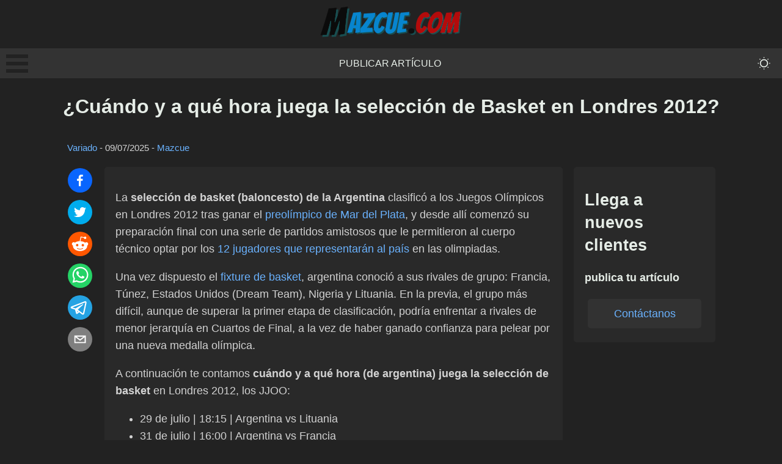

--- FILE ---
content_type: text/html; charset=utf-8
request_url: https://mazcue.com/cuando-y-a-que-hora-juega-la-seleccion-de-basket-en-londres-2012
body_size: 8983
content:
<!DOCTYPE html><html lang="es"><head><meta charSet="utf-8"/><meta name="viewport" content="width=device-width, initial-scale=1"/><link rel="stylesheet" href="/_next/static/css/e699afb92183ad81.css" data-precedence="next"/><link rel="stylesheet" href="/_next/static/css/cca89dbf50666658.css" data-precedence="next"/><link rel="stylesheet" href="/_next/static/css/e65ee8276a8c6d6d.css" data-precedence="next"/><link rel="preload" as="script" fetchPriority="low" href="/_next/static/chunks/webpack-7f391b12f2f39c61.js"/><script src="/_next/static/chunks/4bd1b696-c3ba9009efb2ecb9.js" async=""></script><script src="/_next/static/chunks/684-a50c0fb9bcc0b619.js" async=""></script><script src="/_next/static/chunks/main-app-efd516e89c7e5413.js" async=""></script><script src="/_next/static/chunks/0e762574-b111b59e10e66f5b.js" async=""></script><script src="/_next/static/chunks/cd57addb-e43425b1985795c7.js" async=""></script><script src="/_next/static/chunks/748-816bb30b712bd766.js" async=""></script><script src="/_next/static/chunks/212-cb41ac8c2a279eb2.js" async=""></script><script src="/_next/static/chunks/app/%5Bslug%5D/page-f0e8669bc83740e2.js" async=""></script><title>¿Cuándo y a qué hora juega la selección de Basket en Londres 2012? | Mazcue.com</title><link rel="canonical" href="https://mazcue.com/cuando-y-a-que-hora-juega-la-seleccion-de-basket-en-londres-2012"/><meta property="og:title" content="¿Cuándo y a qué hora juega la selección de Basket en Londres 2012?"/><meta property="og:url" content="https://mazcue.com/cuando-y-a-que-hora-juega-la-seleccion-de-basket-en-londres-2012"/><meta property="og:site_name" content="Mazcue.com"/><meta property="og:locale" content="es_ES"/><meta property="og:image" content="https://mazcue.com/og-default.png"/><meta property="og:image:width" content="1200"/><meta property="og:image:height" content="630"/><meta property="og:image:alt" content="¿Cuándo y a qué hora juega la selección de Basket en Londres 2012?"/><meta property="og:type" content="article"/><meta property="article:published_time" content="2012-07-24T03:00:00.000Z"/><meta property="article:modified_time" content="2025-07-10T02:37:15.000Z"/><meta property="article:author" content="Mazcue"/><meta name="twitter:card" content="summary_large_image"/><meta name="twitter:title" content="¿Cuándo y a qué hora juega la selección de Basket en Londres 2012?"/><meta name="twitter:image" content="https://mazcue.com/og-default.png"/><meta name="twitter:image:width" content="1200"/><meta name="twitter:image:height" content="630"/><meta name="twitter:image:alt" content="¿Cuándo y a qué hora juega la selección de Basket en Londres 2012?"/><link rel="icon" href="/favicon.ico" type="image/x-icon" sizes="16x16"/><script>document.querySelectorAll('body link[rel="icon"], body link[rel="apple-touch-icon"]').forEach(el => document.head.appendChild(el))</script><script src="/_next/static/chunks/polyfills-42372ed130431b0a.js" noModule=""></script></head><body data-theme="dark"><div hidden=""><!--$--><!--/$--></div><header class="header_header__iAHWV"><a class="logo_logo__e7YNS" href="/"><img alt="Mazcue.com" loading="lazy" width="232" height="51" decoding="async" data-nimg="1" style="color:transparent" src="/logo-dark-lite.png"/></a><nav class="menu_menu___PdAa"><div><div class="bm-overlay" style="position:fixed;z-index:1000;width:100%;height:100%;background:rgba(0, 0, 0, 0.3);opacity:0;-moz-transform:translate3d(100%, 0, 0);-ms-transform:translate3d(100%, 0, 0);-o-transform:translate3d(100%, 0, 0);-webkit-transform:translate3d(100%, 0, 0);transform:translate3d(100%, 0, 0);transition:opacity 0.3s, transform 0s 0.3s"></div><div><div class="bm-burger-button" style="z-index:1000"><button type="button" id="react-burger-menu-btn" style="position:absolute;left:0;top:0;z-index:1;width:100%;height:100%;margin:0;padding:0;border:none;font-size:0;background:transparent;cursor:pointer">Open Menu</button><span><span class="bm-burger-bars" style="position:absolute;height:20%;left:0;right:0;top:0%;opacity:1"></span><span class="bm-burger-bars" style="position:absolute;height:20%;left:0;right:0;top:40%;opacity:1"></span><span class="bm-burger-bars" style="position:absolute;height:20%;left:0;right:0;top:80%;opacity:1"></span></span></div></div><div id="" class="bm-menu-wrap" style="position:fixed;right:inherit;z-index:1100;width:300px;height:100%;-moz-transform:translate3d(-100%, 0, 0);-ms-transform:translate3d(-100%, 0, 0);-o-transform:translate3d(-100%, 0, 0);-webkit-transform:translate3d(-100%, 0, 0);transform:translate3d(-100%, 0, 0);transition:all 0.5s" aria-hidden="true"><div class="bm-menu" style="height:100%;box-sizing:border-box;overflow:auto"><nav class="bm-item-list" style="height:100%"><p class="paragraph_paragraph__4Hlkk paragraph_medium__lQjfa null null">Secciones</p><a class="bm-item sideMenu_listItem__0MBAc" style="display:block" tabindex="-1" href="/publicar-articulo">Publicar artículo</a><a class="bm-item sideMenu_listItem__0MBAc" style="display:block" tabindex="-1" href="/contacto">Contacto</a></nav></div><div><div class="bm-cross-button" style="position:absolute;width:24px;height:24px;right:8px;top:8px"><button type="button" id="react-burger-cross-btn" style="position:absolute;left:0;top:0;z-index:1;width:100%;height:100%;margin:0;padding:0;border:none;font-size:0;background:transparent;cursor:pointer" tabindex="-1">Close Menu</button><span style="position:absolute;top:6px;right:14px"><span class="bm-cross" style="position:absolute;width:3px;height:14px;transform:rotate(45deg)"></span><span class="bm-cross" style="position:absolute;width:3px;height:14px;transform:rotate(-45deg)"></span></span></div></div></div></div><a class="menu_menuItem__lN5ad" href="/publicar-articulo">Publicar artículo</a><button class="toggleDarkMode_toggleButton__l3FJ1" aria-label="themeMode"><svg stroke="currentColor" fill="currentColor" stroke-width="0" viewBox="0 0 16 16" class="toggleDarkMode_toggleIcon__tTTr5" height="2em" width="2em" xmlns="http://www.w3.org/2000/svg"><path d="M8 11a3 3 0 1 1 0-6 3 3 0 0 1 0 6m0 1a4 4 0 1 0 0-8 4 4 0 0 0 0 8m.5-9.5a.5.5 0 1 1-1 0 .5.5 0 0 1 1 0m0 11a.5.5 0 1 1-1 0 .5.5 0 0 1 1 0m5-5a.5.5 0 1 1 0-1 .5.5 0 0 1 0 1m-11 0a.5.5 0 1 1 0-1 .5.5 0 0 1 0 1m9.743-4.036a.5.5 0 1 1-.707-.707.5.5 0 0 1 .707.707m-7.779 7.779a.5.5 0 1 1-.707-.707.5.5 0 0 1 .707.707m7.072 0a.5.5 0 1 1 .707-.707.5.5 0 0 1-.707.707M3.757 4.464a.5.5 0 1 1 .707-.707.5.5 0 0 1-.707.707"></path></svg></button></nav></header><div class="container_container__Q6GrS"><main class="main_container__6dIRO"><h1 class="heading_heading__oE0OV heading_extraLarge__fwOw5" style="text-align:center">¿Cuándo y a qué hora juega la selección de Basket en Londres 2012?</h1><small class="postMeta_container__xpnl5"><a href="/cat/variado">Variado</a> - <time dateTime="2025-07-10T02:37:15.000Z">09/07/2025</time> - <a href="/autor/Mazcue">Mazcue</a></small><div class="row_container__mkIkx"><div class="socialShare_container__uZhBJ"><button class="react-share__ShareButton" style="background-color:transparent;border:none;padding:0;font:inherit;color:inherit;cursor:pointer"><svg viewBox="0 0 64 64" width="40" height="40" class="socialShare_shareIcon__wSqeK"><circle cx="32" cy="32" r="32" fill="#0965FE"></circle><path d="M34.1,47V33.3h4.6l0.7-5.3h-5.3v-3.4c0-1.5,0.4-2.6,2.6-2.6l2.8,0v-4.8c-0.5-0.1-2.2-0.2-4.1-0.2 c-4.1,0-6.9,2.5-6.9,7V28H24v5.3h4.6V47H34.1z" fill="white"></path></svg></button><button class="react-share__ShareButton" style="background-color:transparent;border:none;padding:0;font:inherit;color:inherit;cursor:pointer"><svg viewBox="0 0 64 64" width="40" height="40" class="socialShare_shareIcon__wSqeK"><circle cx="32" cy="32" r="32" fill="#00aced"></circle><path d="M48,22.1c-1.2,0.5-2.4,0.9-3.8,1c1.4-0.8,2.4-2.1,2.9-3.6c-1.3,0.8-2.7,1.3-4.2,1.6 C41.7,19.8,40,19,38.2,19c-3.6,0-6.6,2.9-6.6,6.6c0,0.5,0.1,1,0.2,1.5c-5.5-0.3-10.3-2.9-13.5-6.9c-0.6,1-0.9,2.1-0.9,3.3 c0,2.3,1.2,4.3,2.9,5.5c-1.1,0-2.1-0.3-3-0.8c0,0,0,0.1,0,0.1c0,3.2,2.3,5.8,5.3,6.4c-0.6,0.1-1.1,0.2-1.7,0.2c-0.4,0-0.8,0-1.2-0.1 c0.8,2.6,3.3,4.5,6.1,4.6c-2.2,1.8-5.1,2.8-8.2,2.8c-0.5,0-1.1,0-1.6-0.1c2.9,1.9,6.4,2.9,10.1,2.9c12.1,0,18.7-10,18.7-18.7 c0-0.3,0-0.6,0-0.8C46,24.5,47.1,23.4,48,22.1z" fill="white"></path></svg></button><button class="react-share__ShareButton" style="background-color:transparent;border:none;padding:0;font:inherit;color:inherit;cursor:pointer"><svg viewBox="0 0 64 64" width="40" height="40" class="socialShare_shareIcon__wSqeK"><circle cx="32" cy="32" r="32" fill="#FF5700"></circle><path d="M 53.34375 32 C 53.277344 30.160156 52.136719 28.53125 50.429688 27.839844 C 48.722656 27.148438 46.769531 27.523438 45.441406 28.800781 C 41.800781 26.324219 37.519531 24.957031 33.121094 24.863281 L 35.199219 14.878906 L 42.046875 16.320312 C 42.214844 17.882812 43.496094 19.09375 45.066406 19.171875 C 46.636719 19.253906 48.03125 18.183594 48.359375 16.644531 C 48.6875 15.105469 47.847656 13.558594 46.382812 12.992188 C 44.914062 12.425781 43.253906 13.007812 42.464844 14.367188 L 34.625 12.800781 C 34.363281 12.742188 34.09375 12.792969 33.871094 12.9375 C 33.648438 13.082031 33.492188 13.308594 33.441406 13.566406 L 31.070312 24.671875 C 26.617188 24.738281 22.277344 26.105469 18.59375 28.609375 C 17.242188 27.339844 15.273438 26.988281 13.570312 27.707031 C 11.863281 28.429688 10.746094 30.089844 10.71875 31.941406 C 10.691406 33.789062 11.757812 35.484375 13.441406 36.257812 C 13.402344 36.726562 13.402344 37.195312 13.441406 37.664062 C 13.441406 44.832031 21.792969 50.65625 32.097656 50.65625 C 42.398438 50.65625 50.753906 44.832031 50.753906 37.664062 C 50.789062 37.195312 50.789062 36.726562 50.753906 36.257812 C 52.363281 35.453125 53.371094 33.800781 53.34375 32 Z M 21.34375 35.199219 C 21.34375 33.433594 22.777344 32 24.542969 32 C 26.3125 32 27.742188 33.433594 27.742188 35.199219 C 27.742188 36.96875 26.3125 38.398438 24.542969 38.398438 C 22.777344 38.398438 21.34375 36.96875 21.34375 35.199219 Z M 39.9375 44 C 37.664062 45.710938 34.871094 46.582031 32.03125 46.464844 C 29.191406 46.582031 26.398438 45.710938 24.128906 44 C 23.847656 43.65625 23.871094 43.15625 24.183594 42.839844 C 24.5 42.527344 25 42.503906 25.34375 42.785156 C 27.269531 44.195312 29.617188 44.90625 32 44.800781 C 34.386719 44.929688 36.746094 44.242188 38.6875 42.847656 C 39.042969 42.503906 39.605469 42.511719 39.953125 42.863281 C 40.296875 43.21875 40.289062 43.785156 39.9375 44.128906 Z M 39.359375 38.527344 C 37.59375 38.527344 36.160156 37.09375 36.160156 35.328125 C 36.160156 33.5625 37.59375 32.128906 39.359375 32.128906 C 41.128906 32.128906 42.558594 33.5625 42.558594 35.328125 C 42.59375 36.203125 42.269531 37.054688 41.65625 37.6875 C 41.046875 38.316406 40.203125 38.664062 39.328125 38.65625 Z M 39.359375 38.527344" fill="white"></path></svg></button><button class="react-share__ShareButton" style="background-color:transparent;border:none;padding:0;font:inherit;color:inherit;cursor:pointer"><svg viewBox="0 0 64 64" width="40" height="40" class="socialShare_shareIcon__wSqeK"><circle cx="32" cy="32" r="32" fill="#25D366"></circle><path d="m42.32286,33.93287c-0.5178,-0.2589 -3.04726,-1.49644 -3.52105,-1.66732c-0.4712,-0.17346 -0.81554,-0.2589 -1.15987,0.2589c-0.34175,0.51004 -1.33075,1.66474 -1.63108,2.00648c-0.30032,0.33658 -0.60064,0.36247 -1.11327,0.12945c-0.5178,-0.2589 -2.17994,-0.80259 -4.14759,-2.56312c-1.53269,-1.37217 -2.56312,-3.05503 -2.86603,-3.57283c-0.30033,-0.5178 -0.03366,-0.80259 0.22524,-1.06149c0.23301,-0.23301 0.5178,-0.59547 0.7767,-0.90616c0.25372,-0.31068 0.33657,-0.5178 0.51262,-0.85437c0.17088,-0.36246 0.08544,-0.64725 -0.04402,-0.90615c-0.12945,-0.2589 -1.15987,-2.79613 -1.58964,-3.80584c-0.41424,-1.00971 -0.84142,-0.88027 -1.15987,-0.88027c-0.29773,-0.02588 -0.64208,-0.02588 -0.98382,-0.02588c-0.34693,0 -0.90616,0.12945 -1.37736,0.62136c-0.4712,0.5178 -1.80194,1.76053 -1.80194,4.27186c0,2.51134 1.84596,4.945 2.10227,5.30747c0.2589,0.33657 3.63497,5.51458 8.80262,7.74113c1.23237,0.5178 2.1903,0.82848 2.94111,1.08738c1.23237,0.38836 2.35599,0.33657 3.24402,0.20712c0.99159,-0.15534 3.04985,-1.24272 3.47963,-2.45956c0.44013,-1.21683 0.44013,-2.22654 0.31068,-2.45955c-0.12945,-0.23301 -0.46601,-0.36247 -0.98382,-0.59548m-9.40068,12.84407l-0.02589,0c-3.05503,0 -6.08417,-0.82849 -8.72495,-2.38189l-0.62136,-0.37023l-6.47252,1.68286l1.73463,-6.29129l-0.41424,-0.64725c-1.70875,-2.71846 -2.6149,-5.85116 -2.6149,-9.07706c0,-9.39809 7.68934,-17.06155 17.15993,-17.06155c4.58253,0 8.88029,1.78642 12.11655,5.02268c3.23625,3.21036 5.02267,7.50812 5.02267,12.06476c-0.0078,9.3981 -7.69712,17.06155 -17.14699,17.06155m14.58906,-31.58846c-3.93529,-3.80584 -9.1133,-5.95471 -14.62789,-5.95471c-11.36055,0 -20.60848,9.2065 -20.61625,20.52564c0,3.61684 0.94757,7.14565 2.75211,10.26282l-2.92557,10.63564l10.93337,-2.85309c3.0136,1.63108 6.4052,2.4958 9.85634,2.49839l0.01037,0c11.36574,0 20.61884,-9.2091 20.62403,-20.53082c0,-5.48093 -2.14111,-10.64081 -6.03239,-14.51915" fill="white"></path></svg></button><button class="react-share__ShareButton" style="background-color:transparent;border:none;padding:0;font:inherit;color:inherit;cursor:pointer"><svg viewBox="0 0 64 64" width="40" height="40" class="socialShare_shareIcon__wSqeK"><circle cx="32" cy="32" r="32" fill="#25A3E3"></circle><path d="m45.90873,15.44335c-0.6901,-0.0281 -1.37668,0.14048 -1.96142,0.41265c-0.84989,0.32661 -8.63939,3.33986 -16.5237,6.39174c-3.9685,1.53296 -7.93349,3.06593 -10.98537,4.24067c-3.05012,1.1765 -5.34694,2.05098 -5.4681,2.09312c-0.80775,0.28096 -1.89996,0.63566 -2.82712,1.72788c-0.23354,0.27218 -0.46884,0.62161 -0.58825,1.10275c-0.11941,0.48114 -0.06673,1.09222 0.16682,1.5716c0.46533,0.96052 1.25376,1.35737 2.18443,1.71383c3.09051,0.99037 6.28638,1.93508 8.93263,2.8236c0.97632,3.44171 1.91401,6.89571 2.84116,10.34268c0.30554,0.69185 0.97105,0.94823 1.65764,0.95525l-0.00351,0.03512c0,0 0.53908,0.05268 1.06412,-0.07375c0.52679,-0.12292 1.18879,-0.42846 1.79109,-0.99212c0.662,-0.62161 2.45836,-2.38812 3.47683,-3.38552l7.6736,5.66477l0.06146,0.03512c0,0 0.84989,0.59703 2.09312,0.68132c0.62161,0.04214 1.4399,-0.07726 2.14229,-0.59176c0.70766,-0.51626 1.1765,-1.34683 1.396,-2.29506c0.65673,-2.86224 5.00979,-23.57745 5.75257,-27.00686l-0.02107,0.08077c0.51977,-1.93157 0.32837,-3.70159 -0.87096,-4.74991c-0.60054,-0.52152 -1.2924,-0.7498 -1.98425,-0.77965l0,0.00176zm-0.2072,3.29069c0.04741,0.0439 0.0439,0.0439 0.00351,0.04741c-0.01229,-0.00351 0.14048,0.2072 -0.15804,1.32576l-0.01229,0.04214l-0.00878,0.03863c-0.75858,3.50668 -5.15554,24.40802 -5.74203,26.96472c-0.08077,0.34417 -0.11414,0.31959 -0.09482,0.29852c-0.1756,-0.02634 -0.50045,-0.16506 -0.52679,-0.1756l-13.13468,-9.70175c4.4988,-4.33199 9.09945,-8.25307 13.744,-12.43229c0.8218,-0.41265 0.68483,-1.68573 -0.29852,-1.70681c-1.04305,0.24584 -1.92279,0.99564 -2.8798,1.47502c-5.49971,3.2626 -11.11882,6.13186 -16.55882,9.49279c-2.792,-0.97105 -5.57873,-1.77704 -8.15298,-2.57601c2.2336,-0.89555 4.00889,-1.55579 5.75608,-2.23009c3.05188,-1.1765 7.01687,-2.7042 10.98537,-4.24067c7.94051,-3.06944 15.92667,-6.16346 16.62028,-6.43037l0.05619,-0.02283l0.05268,-0.02283c0.19316,-0.0878 0.30378,-0.09658 0.35471,-0.10009c0,0 -0.01756,-0.05795 -0.00351,-0.04566l-0.00176,0zm-20.91715,22.0638l2.16687,1.60145c-0.93418,0.91311 -1.81743,1.77353 -2.45485,2.38812l0.28798,-3.98957" fill="white"></path></svg></button><button class="react-share__ShareButton" style="background-color:transparent;border:none;padding:0;font:inherit;color:inherit;cursor:pointer"><svg viewBox="0 0 64 64" width="40" height="40" class="socialShare_shareIcon__wSqeK"><circle cx="32" cy="32" r="32" fill="#7f7f7f"></circle><path d="M17,22v20h30V22H17z M41.1,25L32,32.1L22.9,25H41.1z M20,39V26.6l12,9.3l12-9.3V39H20z" fill="white"></path></svg></button></div><div class="card_containerNoHover__iUKXm undefined animate__animated animate__fadeIn" style="text-align:left"><div class="HideOnDesktop_hide__ZLCkP"></div><div><p>La <strong>selección de basket (baloncesto) de la Argentina</strong> clasificó a los Juegos Olímpicos en Londres 2012 tras ganar el <a href="https://mazcue.com/partidos-preolimpico-basquet-mar-del-plata-argentina/">preolímpico de Mar del Plata</a>, y desde allí comenzó su preparación final con una serie de partidos amistosos que le permitieron al cuerpo técnico optar por los <a href="https://mazcue.com/los-12-de-argentina-en-basket-para-los-juegos-olimpicos-2012/">12 jugadores que representarán al país</a> en las olimpiadas.</p><p>Una vez dispuesto el <a href="https://mazcue.com/fixture-de-basket-argentina-en-los-juegos-olimpicos-2012/">fixture de basket</a>, argentina conoció a sus rivales de grupo: Francia, Túnez, Estados Unidos (Dream Team), Nigeria y Lituania. En la previa, el grupo más difícil, aunque de superar la primer etapa de clasificación, podría enfrentar a rivales de menor jerarquía en Cuartos de Final, a la vez de haber ganado confianza para pelear por una nueva medalla olímpica.</p><p>A continuación te contamos <strong>cuándo y a qué hora (de argentina) juega la selección de basket</strong> en Londres 2012, los JJOO:</p><ul><li>29 de julio | 18:15 | Argentina vs Lituania</li><li>31 de julio | 16:00 | Argentina vs Francia</li><li>2 de agosto | 10:30 | Argentina vs Túnez</li><li>4 de agosto | 18:15 | Argentina vs Nigeria</li><li>6 de agosto | 18:15 | Argentina vs Estados Unidos</li><li>8 de agosto | 16:00 | Argentina vs Brasil | Cuartos de Final</li><li>10 de agosto | 17:00 | Argentina vs Estados Unidos | Semifinal</li><li>12 de agosto | 07:00 | Argentins vs Rusia | Medalla de Bronce</li></ul></div><div class="button_button__dM7gR undefined">Cargar comentarios<!-- --> </div></div><aside class="sidebar_container__ddevV null"><div class="hideOnMobile_hide__3a7vJ"></div><div class="sticky_container__raxDk"><div class="card_containerNoHover__iUKXm undefined animate__animated animate__fadeIn" style="text-align:left"><h3 class="heading_heading__oE0OV heading_large__8m84l" style="text-align:inherit">Llega a nuevos clientes</h3><h4 class="heading_heading__oE0OV heading_small__yUErQ" style="text-align:inherit">publica tu artículo</h4><a href="/publicar-articulo"><div class="button_button__dM7gR undefined">Contáctanos<!-- --> </div></a></div></div></aside></div></main><!--$--><!--/$--></div><footer class="footer_container__PyKNL"><div class="footer_column__gix4V"><h4 class="heading_heading__oE0OV heading_small__yUErQ" style="text-align:inherit">Artículos de interés general</h4><p class="paragraph_paragraph__4Hlkk paragraph_medium__lQjfa null null" style="color:white">2025</p></div><div class="footer_column__gix4V"><h4 class="heading_heading__oE0OV heading_small__yUErQ" style="text-align:inherit">Enlaces directos</h4><a class="footer_link___RpQU" href="/publicar-articulo">Publicar artículo</a><a class="footer_link___RpQU" href="/contacto">Contacto</a></div><div class="footer_column__gix4V"><h4 class="heading_heading__oE0OV heading_small__yUErQ" style="text-align:inherit">Secciones</h4><a class="footer_link___RpQU" href="/cat/productos">Productos</a><a class="footer_link___RpQU" href="/cat/variado">Variado</a></div></footer><script src="/_next/static/chunks/webpack-7f391b12f2f39c61.js" async=""></script><script>(self.__next_f=self.__next_f||[]).push([0])</script><script>self.__next_f.push([1,"1:\"$Sreact.fragment\"\n2:I[6874,[\"87\",\"static/chunks/0e762574-b111b59e10e66f5b.js\",\"455\",\"static/chunks/cd57addb-e43425b1985795c7.js\",\"748\",\"static/chunks/748-816bb30b712bd766.js\",\"212\",\"static/chunks/212-cb41ac8c2a279eb2.js\",\"182\",\"static/chunks/app/%5Bslug%5D/page-f0e8669bc83740e2.js\"],\"\"]\n3:I[3063,[\"87\",\"static/chunks/0e762574-b111b59e10e66f5b.js\",\"455\",\"static/chunks/cd57addb-e43425b1985795c7.js\",\"748\",\"static/chunks/748-816bb30b712bd766.js\",\"212\",\"static/chunks/212-cb41ac8c2a279eb2.js\",\"182\",\"static/chunks/app/%5Bslug%5D/page-f0e8669bc83740e2.js\"],\"Image\"]\n4:I[8497,[\"87\",\"static/chunks/0e762574-b111b59e10e66f5b.js\",\"455\",\"static/chunks/cd57addb-e43425b1985795c7.js\",\"748\",\"static/chunks/748-816bb30b712bd766.js\",\"212\",\"static/chunks/212-cb41ac8c2a279eb2.js\",\"182\",\"static/chunks/app/%5Bslug%5D/page-f0e8669bc83740e2.js\"],\"default\"]\n5:I[9432,[\"87\",\"static/chunks/0e762574-b111b59e10e66f5b.js\",\"455\",\"static/chunks/cd57addb-e43425b1985795c7.js\",\"748\",\"static/chunks/748-816bb30b712bd766.js\",\"212\",\"static/chunks/212-cb41ac8c2a279eb2.js\",\"182\",\"static/chunks/app/%5Bslug%5D/page-f0e8669bc83740e2.js\"],\"default\"]\n6:I[7555,[],\"\"]\n7:I[1295,[],\"\"]\n9:I[9665,[],\"OutletBoundary\"]\nc:I[4911,[],\"AsyncMetadataOutlet\"]\ne:I[9665,[],\"ViewportBoundary\"]\n10:I[9665,[],\"MetadataBoundary\"]\n12:I[6614,[],\"\"]\n:HL[\"/_next/static/css/e699afb92183ad81.css\",\"style\"]\n:HL[\"/_next/static/css/cca89dbf50666658.css\",\"style\"]\n:HL[\"/_next/static/css/e65ee8276a8c6d6d.css\",\"style\"]\n"])</script><script>self.__next_f.push([1,"0:{\"P\":null,\"b\":\"RFhY1EwNaCenHj3MtrxL4\",\"p\":\"\",\"c\":[\"\",\"cuando-y-a-que-hora-juega-la-seleccion-de-basket-en-londres-2012\"],\"i\":false,\"f\":[[[\"\",{\"children\":[[\"slug\",\"cuando-y-a-que-hora-juega-la-seleccion-de-basket-en-londres-2012\",\"d\"],{\"children\":[\"__PAGE__\",{}]}]},\"$undefined\",\"$undefined\",true],[\"\",[\"$\",\"$1\",\"c\",{\"children\":[[[\"$\",\"link\",\"0\",{\"rel\":\"stylesheet\",\"href\":\"/_next/static/css/e699afb92183ad81.css\",\"precedence\":\"next\",\"crossOrigin\":\"$undefined\",\"nonce\":\"$undefined\"}],[\"$\",\"link\",\"1\",{\"rel\":\"stylesheet\",\"href\":\"/_next/static/css/cca89dbf50666658.css\",\"precedence\":\"next\",\"crossOrigin\":\"$undefined\",\"nonce\":\"$undefined\"}],[\"$\",\"link\",\"2\",{\"rel\":\"stylesheet\",\"href\":\"/_next/static/css/e65ee8276a8c6d6d.css\",\"precedence\":\"next\",\"crossOrigin\":\"$undefined\",\"nonce\":\"$undefined\"}]],[\"$\",\"html\",null,{\"lang\":\"es\",\"children\":[\"$\",\"body\",null,{\"data-theme\":\"dark\",\"children\":[[\"$\",\"header\",null,{\"className\":\"header_header__iAHWV\",\"children\":[[\"$\",\"$L2\",null,{\"href\":\"/\",\"className\":\"logo_logo__e7YNS\",\"children\":[\"$\",\"$L3\",null,{\"src\":\"/logo-dark-lite.png\",\"height\":51,\"width\":232,\"alt\":\"Mazcue.com\"}]}],[\"$\",\"nav\",null,{\"className\":\"menu_menu___PdAa\",\"children\":[[\"$\",\"$L4\",null,{}],[[\"$\",\"$L2\",\"0\",{\"href\":\"/publicar-articulo\",\"className\":\"menu_menuItem__lN5ad\",\"prefetch\":false,\"children\":\"Publicar artículo\"}]],[\"$\",\"$L5\",null,{}]]}]]}],[\"$\",\"div\",null,{\"className\":\"container_container__Q6GrS\",\"children\":[\"$\",\"$L6\",null,{\"parallelRouterKey\":\"children\",\"error\":\"$undefined\",\"errorStyles\":\"$undefined\",\"errorScripts\":\"$undefined\",\"template\":[\"$\",\"$L7\",null,{}],\"templateStyles\":\"$undefined\",\"templateScripts\":\"$undefined\",\"notFound\":[[\"$\",\"h1\",null,{\"children\":\"Página inexistente :/\"}],[]],\"forbidden\":\"$undefined\",\"unauthorized\":\"$undefined\"}]}],[\"$\",\"footer\",null,{\"className\":\"footer_container__PyKNL\",\"children\":[[\"$\",\"div\",null,{\"className\":\"footer_column__gix4V\",\"children\":[[\"$\",\"h4\",null,{\"className\":\"heading_heading__oE0OV heading_small__yUErQ\",\"style\":{\"textAlign\":\"inherit\"},\"id\":\"$undefined\",\"children\":\"Artículos de interés general\"}],[\"$\",\"p\",null,{\"className\":\"paragraph_paragraph__4Hlkk paragraph_medium__lQjfa null null\",\"style\":{\"color\":\"white\"},\"children\":\"2025\"}]]}],[\"$\",\"div\",null,{\"className\":\"footer_column__gix4V\",\"children\":[[\"$\",\"h4\",null,{\"className\":\"heading_heading__oE0OV heading_small__yUErQ\",\"style\":{\"textAlign\":\"inherit\"},\"id\":\"$undefined\",\"children\":\"Enlaces directos\"}],[[\"$\",\"$L2\",\"0\",{\"href\":\"/publicar-articulo\",\"className\":\"footer_link___RpQU\",\"prefetch\":false,\"children\":\"Publicar artículo\"}],[\"$\",\"$L2\",\"1\",{\"href\":\"/contacto\",\"className\":\"footer_link___RpQU\",\"prefetch\":false,\"children\":\"Contacto\"}]]]}],[\"$\",\"div\",null,{\"className\":\"footer_column__gix4V\",\"children\":[[\"$\",\"h4\",null,{\"className\":\"heading_heading__oE0OV heading_small__yUErQ\",\"style\":{\"textAlign\":\"inherit\"},\"id\":\"$undefined\",\"children\":\"Secciones\"}],[[\"$\",\"$L2\",\"0\",{\"href\":\"/cat/productos\",\"className\":\"footer_link___RpQU\",\"prefetch\":false,\"children\":\"Productos\"}],[\"$\",\"$L2\",\"1\",{\"href\":\"/cat/variado\",\"className\":\"footer_link___RpQU\",\"prefetch\":false,\"children\":\"Variado\"}]]]}]]}]]}]}]]}],{\"children\":[[\"slug\",\"cuando-y-a-que-hora-juega-la-seleccion-de-basket-en-londres-2012\",\"d\"],[\"$\",\"$1\",\"c\",{\"children\":[null,[\"$\",\"$L6\",null,{\"parallelRouterKey\":\"children\",\"error\":\"$undefined\",\"errorStyles\":\"$undefined\",\"errorScripts\":\"$undefined\",\"template\":[\"$\",\"$L7\",null,{}],\"templateStyles\":\"$undefined\",\"templateScripts\":\"$undefined\",\"notFound\":\"$undefined\",\"forbidden\":\"$undefined\",\"unauthorized\":\"$undefined\"}]]}],{\"children\":[\"__PAGE__\",[\"$\",\"$1\",\"c\",{\"children\":[\"$L8\",null,[\"$\",\"$L9\",null,{\"children\":[\"$La\",\"$Lb\",[\"$\",\"$Lc\",null,{\"promise\":\"$@d\"}]]}]]}],{},null,false]},null,false]},null,false],[\"$\",\"$1\",\"h\",{\"children\":[null,[\"$\",\"$1\",\"_2wOlF6JSRtp_1SgJL5d7v\",{\"children\":[[\"$\",\"$Le\",null,{\"children\":\"$Lf\"}],null]}],[\"$\",\"$L10\",null,{\"children\":\"$L11\"}]]}],false]],\"m\":\"$undefined\",\"G\":[\"$12\",\"$undefined\"],\"s\":false,\"S\":true}\n"])</script><script>self.__next_f.push([1,"13:\"$Sreact.suspense\"\n14:I[4911,[],\"AsyncMetadata\"]\n11:[\"$\",\"div\",null,{\"hidden\":true,\"children\":[\"$\",\"$13\",null,{\"fallback\":null,\"children\":[\"$\",\"$L14\",null,{\"promise\":\"$@15\"}]}]}]\nb:null\n"])</script><script>self.__next_f.push([1,"f:[[\"$\",\"meta\",\"0\",{\"charSet\":\"utf-8\"}],[\"$\",\"meta\",\"1\",{\"name\":\"viewport\",\"content\":\"width=device-width, initial-scale=1\"}]]\na:null\n"])</script><script>self.__next_f.push([1,"16:I[4427,[\"87\",\"static/chunks/0e762574-b111b59e10e66f5b.js\",\"455\",\"static/chunks/cd57addb-e43425b1985795c7.js\",\"748\",\"static/chunks/748-816bb30b712bd766.js\",\"212\",\"static/chunks/212-cb41ac8c2a279eb2.js\",\"182\",\"static/chunks/app/%5Bslug%5D/page-f0e8669bc83740e2.js\"],\"default\"]\n17:I[212,[\"87\",\"static/chunks/0e762574-b111b59e10e66f5b.js\",\"455\",\"static/chunks/cd57addb-e43425b1985795c7.js\",\"748\",\"static/chunks/748-816bb30b712bd766.js\",\"212\",\"static/chunks/212-cb41ac8c2a279eb2.js\",\"182\",\"static/chunks/app/%5Bslug%5D/page-f0e8669bc83740e2.js\"],\"default\"]\n"])</script><script>self.__next_f.push([1,"8:[\"$\",\"main\",null,{\"className\":\"main_container__6dIRO\",\"children\":[[\"$\",\"h1\",null,{\"className\":\"heading_heading__oE0OV heading_extraLarge__fwOw5\",\"style\":{\"textAlign\":\"center\"},\"id\":\"$undefined\",\"children\":\"¿Cuándo y a qué hora juega la selección de Basket en Londres 2012?\"}],null,\"$undefined\",[\"$\",\"small\",null,{\"className\":\"postMeta_container__xpnl5\",\"children\":[[\"$\",\"$L2\",null,{\"href\":\"/cat/variado/\",\"prefetch\":false,\"children\":\"Variado\"}],[\" - \",[\"$\",\"time\",null,{\"dateTime\":\"2025-07-10T02:37:15.000Z\",\"children\":\"09/07/2025\"}]],[\" - \",[\"$\",\"$L2\",null,{\"href\":\"/autor/Mazcue/\",\"prefetch\":false,\"children\":\"Mazcue\"}]]]}],[\"$\",\"div\",null,{\"className\":\"row_container__mkIkx\",\"children\":[[\"$\",\"$L16\",null,{\"url\":\"https://mazcue.comcuando-y-a-que-hora-juega-la-seleccion-de-basket-en-londres-2012\"}],[\"$\",\"div\",null,{\"className\":\"card_containerNoHover__iUKXm undefined animate__animated animate__fadeIn\",\"style\":{\"textAlign\":\"left\"},\"children\":[[\"$\",\"div\",null,{\"className\":\"HideOnDesktop_hide__ZLCkP\",\"children\":\"$undefined\"}],[[\"$\",\"div\",\"outer\",{\"children\":[[\"$\",\"p\",\"0\",{\"children\":[\"La \",[\"$\",\"strong\",\"1\",{\"className\":\"$undefined\",\"children\":[\"selección de basket (baloncesto) de la Argentina\"]}],\" clasificó a los Juegos Olímpicos en Londres 2012 tras ganar el \",[\"$\",\"$L2\",\"3\",{\"href\":\"https://mazcue.com/partidos-preolimpico-basquet-mar-del-plata-argentina/\",\"prefetch\":false,\"children\":[\"preolímpico de Mar del Plata\"]}],\", y desde allí comenzó su preparación final con una serie de partidos amistosos que le permitieron al cuerpo técnico optar por los \",[\"$\",\"$L2\",\"5\",{\"href\":\"https://mazcue.com/los-12-de-argentina-en-basket-para-los-juegos-olimpicos-2012/\",\"prefetch\":false,\"children\":[\"12 jugadores que representarán al país\"]}],\" en las olimpiadas.\"]}],[\"$\",\"p\",\"1\",{\"children\":[\"Una vez dispuesto el \",[\"$\",\"$L2\",\"1\",{\"href\":\"https://mazcue.com/fixture-de-basket-argentina-en-los-juegos-olimpicos-2012/\",\"prefetch\":false,\"children\":[\"fixture de basket\"]}],\", argentina conoció a sus rivales de grupo: Francia, Túnez, Estados Unidos (Dream Team), Nigeria y Lituania. En la previa, el grupo más difícil, aunque de superar la primer etapa de clasificación, podría enfrentar a rivales de menor jerarquía en Cuartos de Final, a la vez de haber ganado confianza para pelear por una nueva medalla olímpica.\"]}],[\"$\",\"p\",\"2\",{\"children\":[\"A continuación te contamos \",[\"$\",\"strong\",\"1\",{\"className\":\"$undefined\",\"children\":[\"cuándo y a qué hora (de argentina) juega la selección de basket\"]}],\" en Londres 2012, los JJOO:\"]}],[\"$\",\"ul\",\"3\",{\"className\":\"$undefined\",\"children\":[[\"$\",\"li\",\"0\",{\"className\":\"$undefined\",\"children\":[\"29 de julio | 18:15 | Argentina vs Lituania\"]}],[\"$\",\"li\",\"1\",{\"className\":\"$undefined\",\"children\":[\"31 de julio | 16:00 | Argentina vs Francia\"]}],[\"$\",\"li\",\"2\",{\"className\":\"$undefined\",\"children\":[\"2 de agosto | 10:30 | Argentina vs Túnez\"]}],[\"$\",\"li\",\"3\",{\"className\":\"$undefined\",\"children\":[\"4 de agosto | 18:15 | Argentina vs Nigeria\"]}],[\"$\",\"li\",\"4\",{\"className\":\"$undefined\",\"children\":[\"6 de agosto | 18:15 | Argentina vs Estados Unidos\"]}],[\"$\",\"li\",\"5\",{\"className\":\"$undefined\",\"children\":[\"8 de agosto | 16:00 | Argentina vs Brasil | Cuartos de Final\"]}],[\"$\",\"li\",\"6\",{\"className\":\"$undefined\",\"children\":[\"10 de agosto | 17:00 | Argentina vs Estados Unidos | Semifinal\"]}],[\"$\",\"li\",\"7\",{\"className\":\"$undefined\",\"children\":[\"12 de agosto | 07:00 | Argentins vs Rusia | Medalla de Bronce\"]}]]}]]}]],[\"$\",\"$L17\",null,{\"title\":\"¿Cuándo y a qué hora juega la selección de Basket en Londres 2012?\",\"id\":1081,\"slug\":\"cuando-y-a-que-hora-juega-la-seleccion-de-basket-en-londres-2012\"}]]}],[\"$\",\"aside\",null,{\"className\":\"sidebar_container__ddevV null\",\"children\":[[\"$\",\"div\",null,{\"className\":\"hideOnMobile_hide__3a7vJ\",\"children\":\"$undefined\"}],[\"$\",\"div\",null,{\"className\":\"sticky_container__raxDk\",\"children\":[\"$\",\"div\",null,{\"className\":\"card_containerNoHover__iUKXm undefined animate__animated animate__fadeIn\",\"style\":{\"textAlign\":\"left\"},\"children\":[[\"$\",\"h3\",null,{\"className\":\"heading_heading__oE0OV heading_large__8m84l\",\"style\":{\"textAlign\":\"inherit\"},\"id\":\"$undefined\",\"children\":\"Llega a nuevos clientes\"}],[\"$\",\"h4\",null,{\"className\":\"heading_heading__oE0OV heading_small__yUErQ\",\"style\":{\"textAlign\":\"inherit\"},\"id\":\"$undefined\",\"children\":\"publica tu artículo\"}],[\"$\",\"$L2\",null,{\"href\":\"/publicar-articulo/\",\"prefetch\":false,\"children\":[\"$\",\"div\",null,{\"className\":\"button_button__dM7gR undefined\",\"children\":[\"Contáctanos\",\" \",null]}]}]]}]}]]}]]}]]}]\n"])</script><script>self.__next_f.push([1,"d:{\"metadata\":[[\"$\",\"title\",\"0\",{\"children\":\"¿Cuándo y a qué hora juega la selección de Basket en Londres 2012? | Mazcue.com\"}],[\"$\",\"link\",\"1\",{\"rel\":\"canonical\",\"href\":\"https://mazcue.com/cuando-y-a-que-hora-juega-la-seleccion-de-basket-en-londres-2012\"}],[\"$\",\"meta\",\"2\",{\"property\":\"og:title\",\"content\":\"¿Cuándo y a qué hora juega la selección de Basket en Londres 2012?\"}],[\"$\",\"meta\",\"3\",{\"property\":\"og:url\",\"content\":\"https://mazcue.com/cuando-y-a-que-hora-juega-la-seleccion-de-basket-en-londres-2012\"}],[\"$\",\"meta\",\"4\",{\"property\":\"og:site_name\",\"content\":\"Mazcue.com\"}],[\"$\",\"meta\",\"5\",{\"property\":\"og:locale\",\"content\":\"es_ES\"}],[\"$\",\"meta\",\"6\",{\"property\":\"og:image\",\"content\":\"https://mazcue.com/og-default.png\"}],[\"$\",\"meta\",\"7\",{\"property\":\"og:image:width\",\"content\":\"1200\"}],[\"$\",\"meta\",\"8\",{\"property\":\"og:image:height\",\"content\":\"630\"}],[\"$\",\"meta\",\"9\",{\"property\":\"og:image:alt\",\"content\":\"¿Cuándo y a qué hora juega la selección de Basket en Londres 2012?\"}],[\"$\",\"meta\",\"10\",{\"property\":\"og:type\",\"content\":\"article\"}],[\"$\",\"meta\",\"11\",{\"property\":\"article:published_time\",\"content\":\"2012-07-24T03:00:00.000Z\"}],[\"$\",\"meta\",\"12\",{\"property\":\"article:modified_time\",\"content\":\"2025-07-10T02:37:15.000Z\"}],[\"$\",\"meta\",\"13\",{\"property\":\"article:author\",\"content\":\"Mazcue\"}],[\"$\",\"meta\",\"14\",{\"name\":\"twitter:card\",\"content\":\"summary_large_image\"}],[\"$\",\"meta\",\"15\",{\"name\":\"twitter:title\",\"content\":\"¿Cuándo y a qué hora juega la selección de Basket en Londres 2012?\"}],[\"$\",\"meta\",\"16\",{\"name\":\"twitter:image\",\"content\":\"https://mazcue.com/og-default.png\"}],[\"$\",\"meta\",\"17\",{\"name\":\"twitter:image:width\",\"content\":\"1200\"}],[\"$\",\"meta\",\"18\",{\"name\":\"twitter:image:height\",\"content\":\"630\"}],[\"$\",\"meta\",\"19\",{\"name\":\"twitter:image:alt\",\"content\":\"¿Cuándo y a qué hora juega la selección de Basket en Londres 2012?\"}],[\"$\",\"link\",\"20\",{\"rel\":\"icon\",\"href\":\"/favicon.ico\",\"type\":\"image/x-icon\",\"sizes\":\"16x16\"}]],\"error\":null,\"digest\":\"$undefined\"}\n15:{\"metadata\":\"$d:metadata\",\"error\":null,\"digest\":\"$undefined"])</script><script>self.__next_f.push([1,"\"}\n"])</script><script defer src="https://static.cloudflareinsights.com/beacon.min.js/vcd15cbe7772f49c399c6a5babf22c1241717689176015" integrity="sha512-ZpsOmlRQV6y907TI0dKBHq9Md29nnaEIPlkf84rnaERnq6zvWvPUqr2ft8M1aS28oN72PdrCzSjY4U6VaAw1EQ==" data-cf-beacon='{"version":"2024.11.0","token":"411baff86b884553b5551b0a3359b2ff","r":1,"server_timing":{"name":{"cfCacheStatus":true,"cfEdge":true,"cfExtPri":true,"cfL4":true,"cfOrigin":true,"cfSpeedBrain":true},"location_startswith":null}}' crossorigin="anonymous"></script>
</body></html>